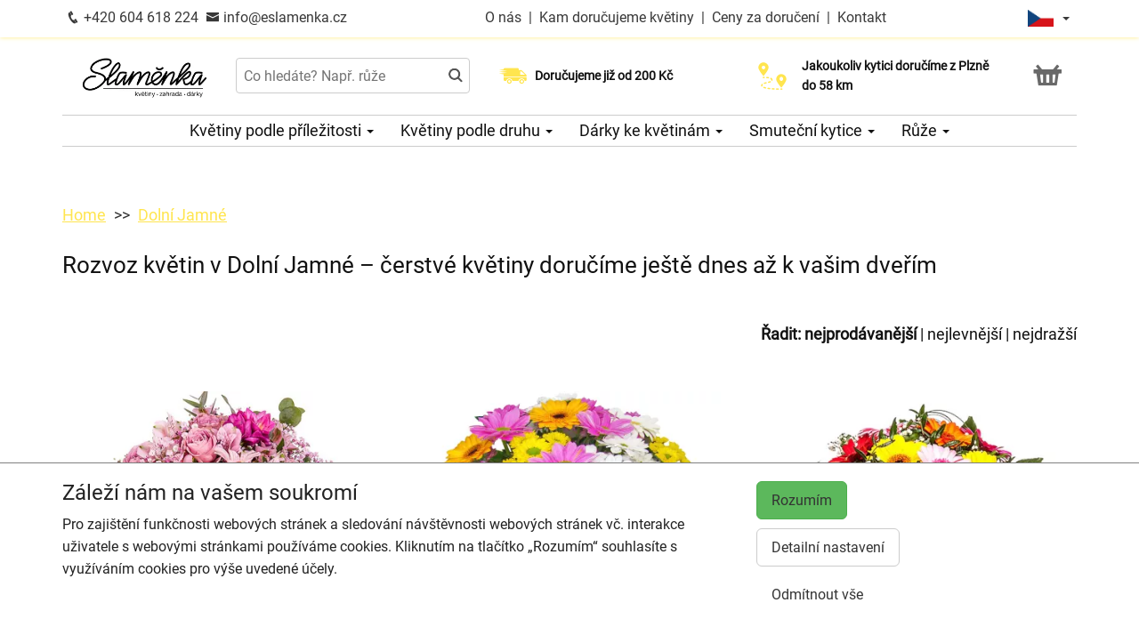

--- FILE ---
content_type: text/html; charset=utf-8
request_url: https://eslamenka.cz/rozvoz-kvetin-dolni-jamne
body_size: 8739
content:
<!DOCTYPE html>
  <html lang="cs">
  <head>
    <meta charset="utf-8">
    <title>Rozvoz květin Dolní Jamné – čerstvé květiny doručíme ještě dnes    </title>
    <meta name="viewport" content="width=device-width, initial-scale=1">
    <meta name="description" content="Rozvoz květin do Dolního Jamného s možností výběru času doručení. Čerstvé kytice z našeho květinářství, potvrzení o předání e-mailem.">
    <meta name="robots" content="index,follow">
    <link rel="canonical" href="https://eslamenka.cz/rozvoz-kvetin-dolni-jamne">
    <link rel="shortcut icon" href="/images/all/9364.png" type="image/x-icon" />
    <link rel="stylesheet" href="/dist/app.5599eb2296eefca30ff5.css" >
    <style>
      body {
          color: #111111;
      }
      a, a:hover {
          color: #111111;
      }
      .basket, .basket a {
          color: #696969;
      }
      .topbar {
          color: #383838;
          background-color: #ffffff;
          box-shadow: 0px 0px 5px #ffec7e;
      }
			.topbar a, .topbar a:hover {
					color: #383838;
			}
			.topbar-bg {
					background-color: #ffffff;
			}
      @media only screen and (max-width : 1199px) {
      		.topbar {
							background-color: white;
							color: #383838;
					}
					.topbar a, .topbar a:hover {
							color: #383838;
					}
					.topbar-bg {
							background-color: white;
					}
			}
      .recommended {
          box-shadow: 0px 0px  5px #ffec7e;
      }

      #navbar1 ul li {
          border-bottom: 1px solid #ccc;
      }
      #navbar1 ul {
          border-top: 1px solid #ccc;
      }
      .mainnavbar ul {
          border-top: 1px solid #ccc;
          border-bottom: 1px solid #ccc;
          display: inline-block;
          text-align: center;
      }
      tr.month {
          border-top: 5px solid #ffe54f;
          border-bottom: 1px solid #eeeeee;
      }
      .button-color {
					color: #ffe54f;
      }
      .but, .delivery-button {
          background-color: #ffe54f;
      }
      .information-icon {
           color: #ffe54f;
      }
      table.calendar div.selected {
          color: #fff;
          background-color: #ffe54f;
      }
      table.calendar div.selected a {
          color: #fff;
      }
      .icon, .homepage-short-text li::before {
      		color: #ffe54f;
      }
      .but2 {
          background-color: #ffe54f;
      }
      .next-products a, .breadcrumb a {
          color:#ffe54f;
      }
      .countrybar {
          color: #fff;
          background-color: #fffadd;
      }

      .footer, .reviews {
          color: #111;
          background-color: #fffadd;
      }
      .reviews .stars, .footer .stars, .citystars {
          color: #eb6e00;
          font-size: 125%;
      }
      .footer a, .footer a:hover {
          color: #111;
      }
      .footer hr {
          border-top:1px solid #111;
      }
      .nav-tab-color  {
          background-color: #ffe54f;
      }
      .nav-tab-color-local> li a{
          background-color: #ffe54f;
      }
      .cities li {
          border-bottom:1px solid white;
          break-inside: avoid-column;

      }
      .cities .big {
          border-bottom: 1px solid #ccc;
      }
        .tags .tag41 span {
            background-color:lightgreen;
        }
        .tags .tag87 span {
            background-color:red;
        }
        .tags .tag75 span {
            background-color:orange;
        }
        .tags .tag124 span {
            background-color:DarkSlateGray;
        }
        .tags .tag143 span {
            background-color:red;
        }
			@media only screen and (min-width : 1200px) {
				.main {
					margin-top: 195px;
				}
			}
    </style>
			<!-- Global site tag (gtag.js) - Google Analytics -->
			<script async src="https://www.googletagmanager.com/gtag/js?id=G-0KRDHE9RNG"></script>
			<script>
				window.dataLayer = window.dataLayer || [];
				function gtag(){ dataLayer.push(arguments);}
					gtag('consent', 'default', {
						'ad_storage': 'denied',
						'analytics_storage': 'denied',
						'wait_for_update': 500
					});
				gtag('js', new Date());
				gtag('config', "G-0KRDHE9RNG");
			</script>
    <script type="application/ld+json">
      { "@context" : "http://schema.org",
          "@type" : "LocalBusiness",
          "name" : "Květinářství Slaměnka | Rozvoz květin",
          "image" : "https://eslamenka.cz/images/thumbs/7314.jpeg",
          "logo" : "https://eslamenka.cz/images/thumbs/7314.jpeg",
          "url" : "https://eslamenka.cz/",
          "telephone" : "+420604618224",
          "email" : "info@eslamenka.cz",
          "openingHours": ["Mo,Tu,We,Th,Fr 08:00-18:00","Sa 08:00-12:00","Su 10:00-16:00"],
              "aggregateRating" :
                  { "@type" : "AggregateRating",
                      "ratingValue" : 4.5,
                      "ratingCount" : 303
                  },
          "address" : { "@type" : "PostalAddress", "streetAddress" : "Slovanská tř. 201", "addressLocality" : "Plzeň", "postalCode" : "326 00", "addressCountry" : "CZ" },
          "potentialAction": {
              "@type": "OrderAction",
              "target": {
              "@type": "EntryPoint",
              "urlTemplate": "https://eslamenka.cz/",
              "inLanguage": "cs"
              },
              "deliveryMethod": [
              "http://purl.org/goodrelations/v1#DeliveryModeOwnFleet"
              ],
              "priceSpecification": {
              "@type": "DeliveryChargeSpecification",
              "appliesToDeliveryMethod": "http://purl.org/goodrelations/v1#DeliveryModeOwnFleet",
              "priceCurrency": "CZK",
              "price": 200,
              "eligibleTransactionVolume": {
                  "@type": "PriceSpecification",
                  "priceCurrency": "CZK",
                  "price": 0
              }
              }
          },
          "geo": {"@type": "GeoCoordinates", "latitude": 49.7250077, "longitude": 13.3994697 }
          , "sameAs" : [ "https://www.facebook.com/slamenkaplzen","https://www.instagram.com/slamenka.plzen/" ] 
      }
    </script>
  </head>

	<body class="eucookie-ok  ">
			<div class="fixed">
<div class="topbar">
	<div class="container">
		<div class="vertical-align">
			<div class="topbar-menu hidden-lg">
				<div class="horizontal-center">
					<button type="button" class="navbar-toggle collapsed" data-toggle="collapse" data-target="#navbar1">
						<i class="menu__icon icofont-navigation-menu fa-1x5 fa-fw" aria-hidden="true"></i>
						<div class="menu__text">Menu</div>
					</button>
				</div>
			</div>
			<div class="topbar-close hidden-lg hidden">
				<div class="horizontal-center">
					<button type="button" class="navbar-toggle collapsed" data-toggle="collapse" data-target="#navbar1">
						<i class="menu__icon icofont-close fa-1x5 fa-fw" aria-hidden="true"></i>
						<div class="menu__text">Zavřít</div>
					</button>
				</div>
			</div>
<div class="topbar-logo hidden-lg">
	<div class="horizontal-center">
		<a href="/">
					<picture>
						<source srcset="/images/thumbs/w320/7314.webp" type="image/webp">
						<img src="/images/thumbs/w320/7314.png"
							width="3334"
							height="1348"
							alt="Květinářství Slaměnka | Rozvoz květin"
							title="Květinářství Slaměnka | Rozvoz květin"
							class="logo--small"
					 />
					</picture>
		</a>
	</div>
</div>
			<div class="topbar-left partner-contact hidden-sm hidden-md hidden-xs">
				<a href="tel:+420604618224"
						class="topbar-phone"
				>
					<i class="icofont-phone fa-fw fa-lg" aria-hidden="true"></i>
					+420 604 618 224
				</a>
				<a href="mailto:info@eslamenka.cz"
						class="topbar-email"
				>
					<i class="icofont-envelope fa-fw fa-lg" aria-hidden="true"></i>
					info@eslamenka.cz
				</a>
			</div>
			<div class="topbar-center vertical-center">
	<div class="hidden hidden-lg topbar-slogan horizontal-center">
			<div class="topbar-slogan-item topbar-slogan-item--visible">
				<strong>Doručujeme již od 200 Kč</strong>
			</div>
			<div class="topbar-slogan-item">
				<strong>Jakoukoliv kytici doručíme z&nbsp;Plzně do&nbsp;58&nbsp;km</strong>
			</div>
			<div class="topbar-slogan-item">
				<strong>Možný výběr času a dne doručení</strong>
			</div>
	</div>
				<ul class="menu-list hidden-md hidden-sm hidden-xs">
							<li>
								
									<a href="/o-nas">
										O nás
									</a>
								
								 &nbsp;|&nbsp; 
							</li>
							<li>
								
									<a href="/kam-dorucujeme">
										Kam doručujeme květiny
									</a>
								
								
							</li>
					<li>
						&nbsp;|&nbsp;
						<a href="/ceny-za-doruceni">
							Ceny za doručení
						</a>
					</li>
						<li>&nbsp;|&nbsp;
							<a href="/kontakt">
								Kontakt
							</a>
						</li>
				</ul>
			</div>
			<div class="topbar-phone-icon hidden-lg hidden">
				<div class="horizontal-center">
					<a href="tel:+420604618224" class="topbar-phone">
						<i class="icofont-phone fa-fw fa-1x5" aria-hidden="true"></i>
					</a>
				</div>
			</div>
			<div class="topbar-right text-right">
	<div class="language">
		<div class="horizontal-center">
			<div class="language__flag">
				<div class="language__flag-image-container">
						<img class="language__flag-main-image" src="/images/flags/CZ.png" alt="Čeština" title="Čeština" />
				</div>
				<div class="language__flag-caret-container">
					<span class="caret"></span>
				</div>
			</div>
		</div>
		<ul class="language__items topbar-bg">
				<li class="language__item">
					<a href="/uk/" hreflang="uk" class="language__item-link">
							<img class="language__flag-image" src="/images/flags/UA.png" alt="Українська" title="Українська" />
						Українська
					</a>
				</li>
				<li class="language__item">
					<a href="/de/" hreflang="de" class="language__item-link">
							<img class="language__flag-image" src="/images/flags/DE.png" alt="Deutsch" title="Deutsch" />
						Deutsch
					</a>
				</li>
				<li class="language__item">
					<a href="/sk/" hreflang="sk" class="language__item-link">
							<img class="language__flag-image" src="/images/flags/SK.png" alt="Slovenčina" title="Slovenčina" />
						Slovenčina
					</a>
				</li>
				<li class="language__item">
					<a href="/rozvoz-kvetin-dolni-jamne" hreflang="cs" class="language__item-link">
							<img class="language__flag-image" src="/images/flags/CZ.png" alt="Čeština" title="Čeština" />
						Čeština
					</a>
				</li>
				<li class="language__item">
					<a href="/pl/" hreflang="pl" class="language__item-link">
							<img class="language__flag-image" src="/images/flags/PL.png" alt="Polski" title="Polski" />
						Polski
					</a>
				</li>
				<li class="language__item">
					<a href="/en/flower-delivery-czech-republic/dolni-jamne" hreflang="en" class="language__item-link">
							<img class="language__flag-image" src="/images/flags/GB.png" alt="English" title="English" />
						English
					</a>
				</li>
		</ul>
	</div>
<div class="topbar-basket basket--small hidden-lg">
	<div class="horizontal-center">
		<a href="/kosik">
			<i class="icofont icofont-basket fa-1x5 fa-fw" aria-hidden="true"></i>
			<div class="basket__text--small">Košík</div>
		</a>
  </div>
</div>
<div class="topbar-search hidden-lg">
		<div class="horizontal-center">
			<a href="#" class="js-search">
					<i class="icofont-search-2 fa-1x5 fa-fw" aria-hidden="true"></i>
					<div class="search__text">
						Hledat
					</div>
			</a>
			<a href="#" class="js-search-close hidden">
				<i class="menu__icon icofont-close fa-1x5 fa-fw" aria-hidden="true"></i>
				<div class="menu__text">Zavřít</div>
			</a>
		</div>
</div>
			</div>
		</div>
	</div>
</div>
<div class="hidden-lg simplemenu">
	<div class="navbar collapse" id="navbar1" aria-expanded="false" style="height: 1px;">
<ul class="nav navbar-nav">
  <li class="dropdown">
      <a href="#" class="dropdown-toggle menu-simple__category" data-toggle="dropdown" role="button" aria-haspopup="true" aria-expanded="false">
        Květiny podle příležitosti
        <span class="caret"></span>
      </a>
      <ul class="dropdown-menu">
        <li>
          <a href="/kvetiny-jako-podekovani">
            Poděkování
          </a>
        </li>
        <li>
          <a href="/kvetiny-k-narozeninam">
            Kytice k narozeninám
          </a>
        </li>
        <li>
          <a href="/kvetiny-k-vyroci">
            Kytice k výročí
          </a>
        </li>
        <li>
          <a href="/kvetiny-z-lasky">
            Kytice z lásky
          </a>
        </li>
        <li>
          <a href="/#start">
            Všechny kytice
          </a>
        </li>
      </ul>
  </li>
  <li class="dropdown">
      <a href="#" class="dropdown-toggle menu-simple__category" data-toggle="dropdown" role="button" aria-haspopup="true" aria-expanded="false">
        Květiny podle druhu
        <span class="caret"></span>
      </a>
      <ul class="dropdown-menu">
        <li>
          <a href="/ruze">
            Růže
          </a>
        </li>
        <li>
          <a href="/gerbery">
            Gerbery a germínky
          </a>
        </li>
        <li>
          <a href="/chrysantemy">
            Chrysantémy
          </a>
        </li>
        <li>
          <a href="/alstromerie">
            Alstromerie
          </a>
        </li>
        <li>
          <a href="/frezie">
            Frézie
          </a>
        </li>
        <li>
          <a href="/karafiaty">
            Karafiáty
          </a>
        </li>
        <li>
          <a href="/lilie">
            Lilie
          </a>
        </li>
        <li>
          <a href="/kvetinove-kose">
            Květinové koše
          </a>
        </li>
        <li>
          <a href="/orchideje">
            Orchideje
          </a>
        </li>
        <li>
          <a href="/orchidej-phalaenopsis">
            Orchidej v květináči
          </a>
        </li>
        <li>
          <a href="/#start">
            Všechny kytice
          </a>
        </li>
      </ul>
  </li>
  <li class="dropdown">
      <a href="/darky-ke-kvetinam" class="menu-simple__category">
        Dárky ke květinám
      </a>
  </li>
  <li class="dropdown">
      <a href="/smutecni-kytice" class="menu-simple__category">
        Smuteční kytice
      </a>
  </li>
  <li class="dropdown">
      <a href="/ruze" class="menu-simple__category">
        Růže
      </a>
  </li>
	<li>
		<a href="/o-nas">O nás</a>
	</li>
	<li>
		<a href="/kam-dorucujeme">Kam doručujeme květiny</a>
	</li>
	<li>
		<a href="/ceny-za-doruceni">Ceny za doručení</a>
	</li>
	  <li>
	  	<a href="/kontakt">
	  		Kontakt
			</a>
		</li>
</ul>
	</div>
</div>
					<div class="header content">
							<div class="left-image hidden-sm hidden-xs hidden-md hidden-vlg">
								<a href="https://www.google.com/maps/place/?q=place_id:ChIJm6JF3zHuCkcRofDNFC4-2do" target="_blank">
											<img src="/images/reviews/cs.png" />
										<div class="rating-value">4.5 z 5</div>
										<div class="rating-count">303 hodnocení</div>
								</a>
							</div>
						<div class="container">
							<div class="logobar">
								<div class="row vertical-align">
									<div class="col-lg-2 hidden-md hidden-sm hidden-xs">

	<a href="/">
				<picture>
					<source srcset="/images/thumbs/w320/7314.webp" type="image/webp">
					<img src="/images/thumbs/w320/7314.png"
						width="3334"
						height="1348"
						alt="Květinářství Slaměnka | Rozvoz květin"
						title="Květinářství Slaměnka | Rozvoz květin"
						class="logo"
					/>
				</picture>
	</a>

									</div>
										<div class="col-lg-3 hidden-md hidden-xs hidden-sm flex flex-direction-column">
											<div class="js-search-wrapper">
												<div class="js-search-widget">
													<input type="text" name="search" id="search" data-href="/search" autocomplete="off" class="search" placeholder="Co hledáte? Např. růže" >
													<div id="snippet--search"></div>
												</div>
											</div>
										</div>
										<div class="col-lg-3 hidden-md hidden-xs hidden-sm flex flex-direction-column">
													<div class="left-slogan-item left-slogan-item--visible">
															<div class="row flex">
																<div class="col-md-2 color-ccc flex flex-direction-column">
																	<i class="icon icofont-fast-delivery fs2e"></i>
																</div>
																<div class="col-md-10 small">
																  <div class="slogan-text">
																	  <strong>Doručujeme již od 200 Kč</strong>
																	</div>
																</div>
															</div>
													</div>
													<div class="left-slogan-item">
															<div class="row flex">
																<div class="col-md-2 color-ccc flex flex-direction-column">
																	<i class="icon icofont-meeting-add fs2e"></i>
																</div>
																<div class="col-md-10 small">
																  <div class="slogan-text">
																	  <strong>Možný výběr času a dne doručení</strong>
																	</div>
																</div>
															</div>
													</div>
										</div>
										<div class="col-lg-3 hidden-md hidden-xs hidden-sm flex flex-direction-column">
													<div class="right-slogan-item right-slogan-item--visible">
															<div class="row flex">
																<div class="col-md-2 color-ccc flex flex-direction-column">
																	<i class="icon icofont-map-pins fs2e"></i>
																</div>
																<div class="col-md-10 small">
																  <div class="slogan-text">
																	  <strong>Jakoukoliv kytici doručíme z&nbsp;Plzně do&nbsp;58&nbsp;km</strong>
																	</div>
																</div>
															</div>
													</div>
													<div class="right-slogan-item">
													</div>
										</div>
										<div class="col-lg-1 hidden-md hidden-sm hidden-xs text-right vcenter flexrow justright" >
<div class="basket text-center">
	<a href="/kosik">
		<i class="icofont-basket fa-2x fa-fw" aria-hidden="true"></i>
	</a>
</div>
										</div>
								</div>
							</div>
							<div class="hidden-md hidden-sm hidden-xs">
								<div class="row">
									<div class="col-md-12">
<ul class="menu row" id="js-main-menu">
  <li class="menu-item js-main-menu-item">
    <div class="menu-plus">
      &nbsp;
    </div>
    <a href="#" class="menu-link">
      Květiny podle příležitosti
      <span class="caret"></span>
    </a>
    <ul class="submenu">
      <li class="submenu-item">
        <div class="menu-plus">
          &nbsp;
        </div>
        <a href="/kvetiny-jako-podekovani" class="menu-link">
          Poděkování
        </a>
      </li>
      <li class="submenu-item">
        <div class="menu-plus">
          &nbsp;
        </div>
        <a href="/kvetiny-k-narozeninam" class="menu-link">
          Kytice k narozeninám
        </a>
      </li>
      <li class="submenu-item">
        <div class="menu-plus">
          &nbsp;
        </div>
        <a href="/kvetiny-k-vyroci" class="menu-link">
          Kytice k výročí
        </a>
      </li>
      <li class="submenu-item">
        <div class="menu-plus">
          &nbsp;
        </div>
        <a href="/kvetiny-z-lasky" class="menu-link">
          Kytice z lásky
        </a>
      </li>
      <li class="submenu-item">
        <div class="menu-plus">
          &nbsp;
        </div>
        <a href="/#start" class="menu-link">
          Všechny kytice
        </a>
      </li>
    </ul>
  </li>
  <li class="menu-item js-main-menu-item">
    <div class="menu-plus">
      &nbsp;
    </div>
    <a href="#" class="menu-link">
      Květiny podle druhu
      <span class="caret"></span>
    </a>
    <ul class="submenu">
      <li class="submenu-item">
        <div class="menu-plus">
          &nbsp;
        </div>
        <a href="/ruze" class="menu-link">
          Růže
        </a>
          <ul class="subsubmenu hidden">
            <li class="subsubmenu-item">
              <a href="/vlastni-pocet-ruzi" class="menu-link">
                Vlastní počet růží
              </a>
            </li>
          </ul>
      </li>
      <li class="submenu-item">
        <div class="menu-plus">
          &nbsp;
        </div>
        <a href="/gerbery" class="menu-link">
          Gerbery a germínky
        </a>
      </li>
      <li class="submenu-item">
        <div class="menu-plus">
          &nbsp;
        </div>
        <a href="/chrysantemy" class="menu-link">
          Chrysantémy
        </a>
      </li>
      <li class="submenu-item">
        <div class="menu-plus">
          &nbsp;
        </div>
        <a href="/alstromerie" class="menu-link">
          Alstromerie
        </a>
      </li>
      <li class="submenu-item">
        <div class="menu-plus">
          &nbsp;
        </div>
        <a href="/frezie" class="menu-link">
          Frézie
        </a>
      </li>
      <li class="submenu-item">
        <div class="menu-plus">
          &nbsp;
        </div>
        <a href="/karafiaty" class="menu-link">
          Karafiáty
        </a>
      </li>
      <li class="submenu-item">
        <div class="menu-plus">
          &nbsp;
        </div>
        <a href="/lilie" class="menu-link">
          Lilie
        </a>
      </li>
      <li class="submenu-item">
        <div class="menu-plus">
          &nbsp;
        </div>
        <a href="/kvetinove-kose" class="menu-link">
          Květinové koše
        </a>
      </li>
      <li class="submenu-item">
        <div class="menu-plus">
          &nbsp;
        </div>
        <a href="/orchideje" class="menu-link">
          Orchideje
        </a>
      </li>
      <li class="submenu-item">
        <div class="menu-plus">
          &nbsp;
        </div>
        <a href="/orchidej-phalaenopsis" class="menu-link">
          Orchidej v květináči
        </a>
      </li>
      <li class="submenu-item">
        <div class="menu-plus">
          &nbsp;
        </div>
        <a href="/#start" class="menu-link">
          Všechny kytice
        </a>
      </li>
    </ul>
  </li>
  <li class="menu-item js-main-menu-item">
    <div class="menu-plus">
      &nbsp;
    </div>
    <a href="/darky-ke-kvetinam" class="menu-link">
      Dárky ke květinám
      <span class="caret"></span>
    </a>
    <ul class="submenu">
      <li class="submenu-item">
        <div class="menu-plus">
          &nbsp;
        </div>
        <a href="/darkove-bonboniery" class="menu-link">
          Dárkové bonboniéry
        </a>
      </li>
      <li class="submenu-item">
        <div class="menu-plus">
          &nbsp;
        </div>
        <a href="/darkova-vina" class="menu-link">
          Dárková vína
        </a>
      </li>
    </ul>
  </li>
  <li class="menu-item js-main-menu-item">
    <div class="menu-plus">
      &nbsp;
    </div>
    <a href="/smutecni-kytice" class="menu-link">
      Smuteční kytice
      <span class="caret"></span>
    </a>
    <ul class="submenu">
      <li class="submenu-item">
        <div class="menu-plus">
          &nbsp;
        </div>
        <a href="/vazane-smutecni-kytice" class="menu-link">
          Vázané smuteční kytice
        </a>
      </li>
      <li class="submenu-item">
        <div class="menu-plus">
          &nbsp;
        </div>
        <a href="/vypichovane-smutecni-kytice" class="menu-link">
          Vypichované smuteční kytice
        </a>
      </li>
      <li class="submenu-item">
        <div class="menu-plus">
          &nbsp;
        </div>
        <a href="/smutecni-vence" class="menu-link">
          Smuteční věnce
        </a>
      </li>
    </ul>
  </li>
  <li class="menu-item js-main-menu-item">
    <div class="menu-plus">
      &nbsp;
    </div>
    <a href="/ruze" class="menu-link">
      Růže
      <span class="caret"></span>
    </a>
    <ul class="submenu">
      <li class="submenu-item">
        <div class="menu-plus">
          &nbsp;
        </div>
        <a href="/vlastni-pocet-ruzi" class="menu-link">
          Vlastní počet růží
        </a>
      </li>
    </ul>
  </li>
  <li id="js-main-menu-other" class="menu-item menu-item--other hidden">
  	<a href="#" class="menu-link">
  		Další
			<span class="caret"></span>
		</a>
		<ul id="js-main-menu-other-ul" class="submenu submenu--other">
		</ul>
	</li>
</ul>
									</div>
								</div>
							</div>
						</div>
					</div>
  			</div>
			<div class="content">
				<div class="main">

	<div class="container">
		<div class="row">
<ol class="breadcrumb">
  <li >
      <a href="/" >Home</a>
  </li>
  <li >
      <a href="/rozvoz-kvetin-dolni-jamne" >Dolní Jamné</a>
  </li>
</ol>
		</div>
	</div>
	<div class="home">
		<div class="container">
		</div>
		<div class="container">
			<div class="row">
				<div class="col-md-12" id="start">
						<h1>Rozvoz květin v Dolní Jamné – čerstvé květiny doručíme ještě dnes až k vašim dveřím</h1>
					
					
				</div>
			</div>
		</div>
	</div>
	<div class="container">
	</div>
	<div class="container">
		<div class="row order">
			<div class="col-md-12 text-right">
				<strong>Řadit:</strong>
				<a href="/rozvoz-kvetin-dolni-jamne" class="active">nejprodávanější</a> |
				<a href="/rozvoz-kvetin-dolni-jamne?order=price-asc" class="">nejlevnější</a> |
				<a href="/rozvoz-kvetin-dolni-jamne?order=price-desc" class="">nejdražší</a>
			</div>
		</div>
		<div class="row products" id="products">
				<div id="snippet--products" data-ajax-append="true">
<div class="col-lg-4 col-md-6 col-sm-6 text-center">
	<div class="product">
		<a href="/produkt-1086-anabela">
			<img
			    src="/images/thumbs/h400/1086.jpeg"
			    alt="Anabela"
				  title="Anabela"
				  srcset="/images/thumbs/h400/1086.webp 1x, /images/thumbs/h600/1086.webp 1.5x"
				  class="img-responsive"
				  height="400" width="400"
				  loading="lazy"
			/>
			<div class="info">
				<div class="box">
					<div class="product-name">
						Anabela
					</div>
					<span class="cena" >
						<strong>
							919 Kč
						</strong>
					</span>
					<div class="objednat">
						<span class="but" >
							KOUPIT
						</span>
					</div>
				</div>
				<div class="tags">
				</div>
			</div>
		</a>
	</div>
</div>
<div class="col-lg-4 col-md-6 col-sm-6 text-center">
	<div class="product">
		<a href="/produkt-982-vesele-germinky">
			<img
			    src="/images/thumbs/h400/982.jpeg"
			    alt="Veselé Germínky"
				  title="Veselé Germínky"
				  srcset="/images/thumbs/h400/982.webp 1x, /images/thumbs/h600/982.webp 1.5x"
				  class="img-responsive"
				  height="400" width="400"
				  loading="lazy"
			/>
			<div class="info">
				<div class="box">
					<div class="product-name">
						Veselé Germínky
					</div>
					<span class="cena" >
						<strong>
							549 Kč
						</strong>
					</span>
					<div class="objednat">
						<span class="but" >
							KOUPIT
						</span>
					</div>
				</div>
				<div class="tags">
				</div>
			</div>
		</a>
	</div>
</div>
<div class="col-lg-4 col-md-6 col-sm-6 text-center">
	<div class="product">
		<a href="/produkt-1105-germinky-pro-radost">
			<img
			    src="/images/thumbs/h400/193.jpeg"
			    alt="Germínky pro radost"
				  title="Germínky pro radost"
				  srcset="/images/thumbs/h400/193.webp 1x, /images/thumbs/h600/193.webp 1.5x"
				  class="img-responsive"
				  height="400" width="400"
				  loading="lazy"
			/>
			<div class="info">
				<div class="box">
					<div class="product-name">
						Germínky pro radost
					</div>
					<span class="cena" >
						<strong>
							629 Kč
						</strong>
					</span>
					<div class="objednat">
						<span class="but" >
							KOUPIT
						</span>
					</div>
				</div>
				<div class="tags">
				</div>
			</div>
		</a>
	</div>
</div>
<div class="col-lg-4 col-md-6 col-sm-6 text-center">
	<div class="product">
		<a href="/produkt-971-gerbery-a-karafiaty">
			<img
			    src="/images/thumbs/h400/971.jpeg"
			    alt="Gerbery a karafiáty"
				  title="Gerbery a karafiáty"
				  srcset="/images/thumbs/h400/971.webp 1x, /images/thumbs/h600/971.webp 1.5x"
				  class="img-responsive"
				  height="400" width="400"
				  loading="lazy"
			/>
			<div class="info">
				<div class="box">
					<div class="product-name">
						Gerbery a karafiáty
					</div>
					<span class="cena" >
						<strong>
							669 Kč
						</strong>
					</span>
					<div class="objednat">
						<span class="but" >
							KOUPIT
						</span>
					</div>
				</div>
				<div class="tags">
				</div>
			</div>
		</a>
	</div>
</div>
<div class="col-lg-4 col-md-6 col-sm-6 text-center">
	<div class="product">
		<a href="/produkt-1053-ella">
			<img
			    src="/images/thumbs/h400/1053.jpeg"
			    alt="Ella"
				  title="Ella"
				  srcset="/images/thumbs/h400/1053.webp 1x, /images/thumbs/h600/1053.webp 1.5x"
				  class="img-responsive"
				  height="400" width="400"
				  loading="lazy"
			/>
			<div class="info">
				<div class="box">
					<div class="product-name">
						Ella
					</div>
					<span class="cena" >
						<strong>
							539 Kč
						</strong>
					</span>
					<div class="objednat">
						<span class="but" >
							KOUPIT
						</span>
					</div>
				</div>
				<div class="tags">
				</div>
			</div>
		</a>
	</div>
</div>
<div class="col-lg-4 col-md-6 col-sm-6 text-center">
	<div class="product">
		<a href="/produkt-1150-sladka-kombinace">
			<img
			    src="/images/thumbs/h400/1150.jpeg"
			    alt="Sladká kombinace"
				  title="Sladká kombinace"
				  srcset="/images/thumbs/h400/1150.webp 1x, /images/thumbs/h600/1150.webp 1.5x"
				  class="img-responsive"
				  height="400" width="400"
				  loading="lazy"
			/>
			<div class="info">
				<div class="box">
					<div class="product-name">
						Sladká kombinace
					</div>
					<span class="cena" >
						<strong>
							959 Kč
						</strong>
					</span>
					<div class="objednat">
						<span class="but" >
							KOUPIT
						</span>
					</div>
				</div>
				<div class="tags">
				</div>
			</div>
		</a>
	</div>
</div>
<div class="col-lg-4 col-md-6 col-sm-6 text-center">
	<div class="product">
		<a href="/produkt-1109-kytice-fialovy-mix">
			<img
			    src="/images/thumbs/h400/1109.jpeg"
			    alt="Kytice růžovo-fialový mix"
				  title="Kytice růžovo-fialový mix"
				  srcset="/images/thumbs/h400/1109.webp 1x, /images/thumbs/h600/1109.webp 1.5x"
				  class="img-responsive"
				  height="400" width="400"
				  loading="lazy"
			/>
			<div class="info">
				<div class="box">
					<div class="product-name">
						Kytice růžovo-fialový mix
					</div>
					<span class="cena" >
						<strong>
							649 Kč
						</strong>
					</span>
					<div class="objednat">
						<span class="but" >
							KOUPIT
						</span>
					</div>
				</div>
				<div class="tags">
				</div>
			</div>
		</a>
	</div>
</div>
<div class="col-lg-4 col-md-6 col-sm-6 text-center">
	<div class="product">
		<a href="/produkt-989-emoce">
			<img
			    src="/images/thumbs/h400/989.jpeg"
			    alt="Emoce"
				  title="Emoce"
				  srcset="/images/thumbs/h400/989.webp 1x, /images/thumbs/h600/989.webp 1.5x"
				  class="img-responsive"
				  height="400" width="400"
				  loading="lazy"
			/>
			<div class="info">
				<div class="box">
					<div class="product-name">
						Emoce
					</div>
					<span class="cena" >
						<strong>
							649 Kč
						</strong>
					</span>
					<div class="objednat">
						<span class="but" >
							KOUPIT
						</span>
					</div>
				</div>
				<div class="tags">
				</div>
			</div>
		</a>
	</div>
</div>
<div class="col-lg-4 col-md-6 col-sm-6 text-center">
	<div class="product">
		<a href="/produkt-1063-cervene-ruze-styx">
			<img
			    src="/images/thumbs/h400/1063.jpeg"
			    alt="Červené růže Styx"
				  title="Červené růže Styx"
				  srcset="/images/thumbs/h400/1063.webp 1x, /images/thumbs/h600/1063.webp 1.5x"
				  class="img-responsive"
				  height="400" width="400"
				  loading="lazy"
			/>
			<div class="info">
				<div class="box">
					<div class="product-name">
						Červené růže Styx
					</div>
					<span class="cena" >
						<strong>
							699 Kč
						</strong>
					</span>
					<div class="objednat">
						<span class="but" >
							KOUPIT
						</span>
					</div>
				</div>
				<div class="tags">
				</div>
			</div>
		</a>
	</div>
</div>
<div class="col-lg-4 col-md-6 col-sm-6 text-center">
	<div class="product">
		<a href="/produkt-1082-perse">
			<img
			    src="/images/thumbs/h400/1082.jpeg"
			    alt="Perse"
				  title="Perse"
				  srcset="/images/thumbs/h400/1082.webp 1x, /images/thumbs/h600/1082.webp 1.5x"
				  class="img-responsive"
				  height="400" width="400"
				  loading="lazy"
			/>
			<div class="info">
				<div class="box">
					<div class="product-name">
						Perse
					</div>
					<span class="cena" >
						<strong>
							909 Kč
						</strong>
					</span>
					<div class="objednat">
						<span class="but" >
							KOUPIT
						</span>
					</div>
				</div>
				<div class="tags">
				</div>
			</div>
		</a>
	</div>
</div>
<div class="col-lg-4 col-md-6 col-sm-6 text-center">
	<div class="product">
		<a href="/produkt-1045-nanna">
			<img
			    src="/images/thumbs/h400/1045.jpeg"
			    alt="Nanna"
				  title="Nanna"
				  srcset="/images/thumbs/h400/1045.webp 1x, /images/thumbs/h600/1045.webp 1.5x"
				  class="img-responsive"
				  height="400" width="400"
				  loading="lazy"
			/>
			<div class="info">
				<div class="box">
					<div class="product-name">
						Nanna
					</div>
					<span class="cena" >
						<strong>
							539 Kč
						</strong>
					</span>
					<div class="objednat">
						<span class="but" >
							KOUPIT
						</span>
					</div>
				</div>
				<div class="tags">
				</div>
			</div>
		</a>
	</div>
</div>
<div class="col-lg-4 col-md-6 col-sm-6 text-center">
	<div class="product">
		<a href="/produkt-1042-trio">
			<img
			    src="/images/thumbs/h400/1042.jpeg"
			    alt="Trio"
				  title="Trio"
				  srcset="/images/thumbs/h400/1042.webp 1x, /images/thumbs/h600/1042.webp 1.5x"
				  class="img-responsive"
				  height="400" width="400"
				  loading="lazy"
			/>
			<div class="info">
				<div class="box">
					<div class="product-name">
						Trio
					</div>
					<span class="cena" >
						<strong>
							529 Kč
						</strong>
					</span>
					<div class="objednat">
						<span class="but" >
							KOUPIT
						</span>
					</div>
				</div>
				<div class="tags">
				</div>
			</div>
		</a>
	</div>
</div>
<div class="col-lg-4 col-md-6 col-sm-6 text-center">
	<div class="product">
		<a href="/produkt-1173-ruze-a-chrysantemy">
			<img
			    src="/images/thumbs/h400/149.jpeg"
			    alt="Růže a chrysantémy"
				  title="Růže a chrysantémy"
				  srcset="/images/thumbs/h400/149.webp 1x, /images/thumbs/h600/149.webp 1.5x"
				  class="img-responsive"
				  height="400" width="400"
				  loading="lazy"
			/>
			<div class="info">
				<div class="box">
					<div class="product-name">
						Růže a chrysantémy
					</div>
					<span class="cena" >
						<strong>
							759 Kč
						</strong>
					</span>
					<div class="objednat">
						<span class="but" >
							KOUPIT
						</span>
					</div>
				</div>
				<div class="tags">
				</div>
			</div>
		</a>
	</div>
</div>
<div class="col-lg-4 col-md-6 col-sm-6 text-center">
	<div class="product">
		<a href="/produkt-3470-mini-gerbery-a-santini">
			<img
			    src="/images/thumbs/h400/9186.jpeg"
			    alt="Mini gerbery a santini"
				  title="Mini gerbery a santini"
				  srcset="/images/thumbs/h400/9186.webp 1x, /images/thumbs/h600/9186.webp 1.5x"
				  class="img-responsive"
				  height="400" width="400"
				  loading="lazy"
			/>
			<div class="info">
				<div class="box">
					<div class="product-name">
						Mini gerbery a santini
					</div>
					<span class="cena" >
						<strong>
							639 Kč
						</strong>
					</span>
					<div class="objednat">
						<span class="but" >
							KOUPIT
						</span>
					</div>
				</div>
				<div class="tags">
				</div>
			</div>
		</a>
	</div>
</div>
<div class="col-lg-4 col-md-6 col-sm-6 text-center">
	<div class="product">
		<a href="/produkt-963-ohniva-sylvan">
			<img
			    src="/images/thumbs/h400/963.jpeg"
			    alt="Ohnivá Sylvan"
				  title="Ohnivá Sylvan"
				  srcset="/images/thumbs/h400/963.webp 1x, /images/thumbs/h600/963.webp 1.5x"
				  class="img-responsive"
				  height="400" width="400"
				  loading="lazy"
			/>
			<div class="info">
				<div class="box">
					<div class="product-name">
						Ohnivá Sylvan
					</div>
					<span class="cena" >
						<strong>
							1 109 Kč
						</strong>
					</span>
					<div class="objednat">
						<span class="but" >
							KOUPIT
						</span>
					</div>
				</div>
				<div class="tags">
				</div>
			</div>
		</a>
	</div>
</div>
<div class="col-lg-4 col-md-6 col-sm-6 text-center">
	<div class="product">
		<a href="/produkt-1047-leontina">
			<img
			    src="/images/thumbs/h400/1047.jpeg"
			    alt="Leontina"
				  title="Leontina"
				  srcset="/images/thumbs/h400/1047.webp 1x, /images/thumbs/h600/1047.webp 1.5x"
				  class="img-responsive"
				  height="400" width="400"
				  loading="lazy"
			/>
			<div class="info">
				<div class="box">
					<div class="product-name">
						Leontina
					</div>
					<span class="cena" >
						<strong>
							589 Kč
						</strong>
					</span>
					<div class="objednat">
						<span class="but" >
							KOUPIT
						</span>
					</div>
				</div>
				<div class="tags">
				</div>
			</div>
		</a>
	</div>
</div>
<div class="col-lg-4 col-md-6 col-sm-6 text-center">
	<div class="product">
		<a href="/produkt-1038-pro-romantiky">
			<img
			    src="/images/thumbs/h400/188.jpeg"
			    alt="Pro romantiky"
				  title="Pro romantiky"
				  srcset="/images/thumbs/h400/188.webp 1x, /images/thumbs/h600/188.webp 1.5x"
				  class="img-responsive"
				  height="400" width="400"
				  loading="lazy"
			/>
			<div class="info">
				<div class="box">
					<div class="product-name">
						Pro romantiky
					</div>
					<span class="cena" >
						<strong>
							629 Kč
						</strong>
					</span>
					<div class="objednat">
						<span class="but" >
							KOUPIT
						</span>
					</div>
				</div>
				<div class="tags">
				</div>
			</div>
		</a>
	</div>
</div>
<div class="col-lg-4 col-md-6 col-sm-6 text-center">
	<div class="product">
		<a href="/produkt-1012-cervene-ruze">
			<img
			    src="/images/thumbs/h400/1012.jpeg"
			    alt="Červené růže"
				  title="Červené růže"
				  srcset="/images/thumbs/h400/1012.webp 1x, /images/thumbs/h600/1012.webp 1.5x"
				  class="img-responsive"
				  height="400" width="400"
				  loading="lazy"
			/>
			<div class="info">
				<div class="box">
					<div class="product-name">
						Červené růže
					</div>
					<span class="cena" >
						<strong>
							99 Kč
						</strong>
					</span>
					<div class="objednat">
						<span class="but" >
							KOUPIT
						</span>
					</div>
				</div>
				<div class="tags">
				</div>
			</div>
		</a>
	</div>
</div>
<div class="col-lg-4 col-md-6 col-sm-6 text-center">
	<div class="product">
		<a href="/produkt-1232-ruze-a-santini">
			<img
			    src="/images/thumbs/h400/222.jpeg"
			    alt="Růže a santini"
				  title="Růže a santini"
				  srcset="/images/thumbs/h400/222.webp 1x, /images/thumbs/h600/222.webp 1.5x"
				  class="img-responsive"
				  height="400" width="400"
				  loading="lazy"
			/>
			<div class="info">
				<div class="box">
					<div class="product-name">
						Růže a santini
					</div>
					<span class="cena" >
						<strong>
							829 Kč
						</strong>
					</span>
					<div class="objednat">
						<span class="but" >
							KOUPIT
						</span>
					</div>
				</div>
				<div class="tags">
				</div>
			</div>
		</a>
	</div>
</div>
<div class="col-lg-4 col-md-6 col-sm-6 text-center">
	<div class="product">
		<a href="/produkt-1096-minigerbery-mix">
			<img
			    src="/images/thumbs/h400/495.jpeg"
			    alt="Minigerbery mix"
				  title="Minigerbery mix"
				  srcset="/images/thumbs/h400/495.webp 1x, /images/thumbs/h600/495.webp 1.5x"
				  class="img-responsive"
				  height="400" width="400"
				  loading="lazy"
			/>
			<div class="info">
				<div class="box">
					<div class="product-name">
						Minigerbery mix
					</div>
					<span class="cena" >
						<strong>
							629 Kč
						</strong>
					</span>
					<div class="objednat">
						<span class="but" >
							KOUPIT
						</span>
					</div>
				</div>
				<div class="tags">
				</div>
			</div>
		</a>
	</div>
</div>
<div class="col-lg-4 col-md-6 col-sm-6 text-center">
	<div class="product">
		<a href="/produkt-1009-ruzove-lilie-a-bile-ruze">
			<img
			    src="/images/thumbs/h400/396.jpeg"
			    alt="Růžové lilie a bílé růže"
				  title="Růžové lilie a bílé růže"
				  srcset="/images/thumbs/h400/396.webp 1x, /images/thumbs/h600/396.webp 1.5x"
				  class="img-responsive"
				  height="400" width="400"
				  loading="lazy"
			/>
			<div class="info">
				<div class="box">
					<div class="product-name">
						Růžové lilie a bílé růže
					</div>
					<span class="cena" >
						<strong>
							1 499 Kč
						</strong>
					</span>
					<div class="objednat">
						<span class="but" >
							KOUPIT
						</span>
					</div>
				</div>
				<div class="tags">
				</div>
			</div>
		</a>
	</div>
</div>
				</div>
		</div>
		<div class="row next-products">
			<div class="col-md-2">
				<a href="#">
					<i class="icofont-simple-up" aria-hidden="true"></i>
					NAHORU
				</a>
			</div>
			<div class="col-md-8 next-row text-center">
				<div id="snippet--next">
					<a href="/rozvoz-kvetin-dolni-jamne?offset=21&amp;limit=24" class="ajax next but3" >DALŠÍ PRODUKTY</a>
				</div>
			</div>
		</div>
	</div>
	<div class="container"><!--obsah pod vlaječkou-->
		<div class="row">
			<div class="col-md-12 mtb30">
				<hr />

					<div class="">
						<p><strong>Květiny doručujeme do Dolní Jamné i jejích okolí</strong>, a to <strong>rychle a spolehlivě</strong>. Vybrané květiny vážeme tak, aby vydržely co nejdéle čerstvé a potěšily každého příjemce. <strong>Objednat rozvoz květin je snadné přímo na našem e-shopu</strong>. Pokud si přejete, rádi doručíme kytici i <strong>v den objednávky během pracovních dnů</strong>. <strong>Předání vždy potvrzujeme e-mailem</strong> pro vaši jistotu. Vytváříme <strong>profesionální vazby</strong> pro každou příležitost.</p>
					</div>

				<div class="tab-content tabs-margin">
				</div>
			</div>
		</div>
					</div>
			</div>
<div class="footer">
	<div class="container">
		<div class="row">
			<div class="col-lg-3 col-md-6 col-sm-12">
				<h3 class="footer__opener">Kontakt <i class="icofont-rounded-down hidden-md hidden-lg"></i></h3>
				<div class="footer__content">
					<i class="icofont-home" aria-hidden="true"></i>
					Květinářství Slaměnka | Rozvoz květin
					<hr />
					<i class="icofont-google-map" aria-hidden="true"></i>
					Slovanská tř. 201<br>
326 00 Plzeň
					<hr />
						<a href="tel:+420604618224">
							<i class="icofont-phone" aria-hidden="true"></i>
							+420 604 618 224
						</a>
						<hr />
					<a href="mailto:info@eslamenka.cz">
						<i class="icofont-envelope" aria-hidden="true"></i>
						info@eslamenka.cz
					</a>
					<div class="hidden-xs hidden-sm hidden-md">
							<hr />
								<a href="https://www.facebook.com/slamenkaplzen" title="Facebook" target="_blank">
									<i class="icofont-facebook fa-lg fa-fw" aria-hidden="true"></i>
								</a>
								<a href="https://www.instagram.com/slamenka.plzen/" title="Instagram" target="_blank">
									<i class="icofont-instagram fa-lg fa-fw" aria-hidden="true"></i>
								</a>
					</div>
				</div>
			</div>
			<div class="col-lg-9 col-md-6 col-sm-12">
				<div class="row">
					<div class="col-lg-3 col-md-6 col-sm-12">
						<h3 class="footer__opener">Informace pro vás <i class="icofont-rounded-down hidden-md hidden-lg"></i></h3>
						<ul class="dashed footer__content footer--closed">
								<li><a href="/obchodni-podminky">Obchodní podmínky</a></li>
								<li><a href="/o-nas">O nás</a></li>
								<li><a href="/ochrana-osobnich-udaju">Ochrana osobních údajů</a></li>
								<li><a href="/casto-kladene-dotazy">Často kladené dotazy</a></li>
								<li><a href="/casy-doruceni-cr">Časy doručení květin – přehled možností</a></li>
								<li><a href="/upravy-hrobu">Úpravy hrobů</a></li>
								<li><a href="/potisky-stuh">Potisky stuh</a></li>
								<li><a href="/aranzovani">Aranžování</a></li>
								<li><a href="/vse-online-kvetinarstvi">Zdarma webový systém pro květinářství</a></li>
						</ul>
					</div>
					<div class="col-lg-3 col-md-6 col-sm-12">
						<h3 class="footer__opener">Rozvoz květin <i class="icofont-rounded-down hidden-md hidden-lg"></i></h3>
						<ul class="dashed footer__content footer--closed">
							<li><a href="/ceny-za-doruceni">Ceny za doručení</a></li>
								<li><a href="/kam-dorucujeme">Kam doručujeme květiny</a></li>
							<li>
								<a href="/doruceni-kvetin-cr">Doručení květin do ČR</a>
							</li>
							<li>
								<a href="/cookies">
									Cookies
								</a>
							</li>
							<li>
								<a href="/kontakt">
									Kontakt
								</a>
							</li>
						</ul>
					</div>
					<div class="col-lg-6 hidden-md hidden-sm hidden-xs">
						<div class="row">
							<div class="col-md-12">
								<h3>Nejčastěji doručujeme</h3>
							</div>
						</div>
							<ul class="delivery-cities">
										<li>
											<a href="https://eslamenka.cz">Bdeněves</a>
										</li>
										<li>
											<a href="https://eslamenka.cz">Blovice</a>
										</li>
										<li>
											<a href="https://eslamenka.cz">Česká Bříza</a>
										</li>
										<li>
											<a href="https://eslamenka.cz">Chrást</a>
										</li>
										<li>
											<a href="https://eslamenka.cz">Horní Bříza</a>
										</li>
										<li>
											<a href="https://eslamenka.cz">Kaznějov</a>
										</li>
										<li>
											<a href="https://eslamenka.cz">Kyšice</a>
										</li>
										<li>
											<a href="https://eslamenka.cz">Ledce</a>
										</li>
										<li>
											<a href="https://eslamenka.cz">Letkov</a>
										</li>
										<li>
											<a href="https://kvetinkablanka.cz">Líně</a>
										</li>
										<li>
											<a href="https://eslamenka.cz">Losiná</a>
										</li>
										<li>
											<a href="https://eslamenka.cz">Nezvěstice</a>
										</li>
										<li>
											<a href="https://eslamenka.cz">Plzeň</a>
										</li>
										<li>
											<a href="https://eslamenka.cz">Předenice</a>
										</li>
										<li>
											<a href="https://eslamenka.cz">Starý Plzenec</a>
										</li>
										<li>
											<a href="https://eslamenka.cz">Střížovice</a>
										</li>
										<li>
											<a href="https://eslamenka.cz">Třemošná</a>
										</li>
										<li>
											<a href="https://eslamenka.cz">Tymákov</a>
										</li>
										<li>
											<a href="https://eslamenka.cz">Útušice</a>
										</li>
										<li>
											<a href="https://eslamenka.cz">Vejprnice</a>
										</li>
										<li>
											<a href="https://eslamenka.cz">Vlčtejn</a>
										</li>
							</ul>
					</div>
				</div>
			</div>
		</div>
	</div>
</div>
<div class="superfooter">
	<div class="container">
		<div class="row">
			<div class="col-lg-4 col-md-12 col-sm-12 col-xs-12">
				&copy; 2017 Květinářství Slaměnka | Rozvoz květin.
				Powered by <a href="https://laflora.cz/">LaFlora.com</a>.
			</div>
			<div class="col-lg-8 col-md-12 col-sm-12 col-xs-12">
<div class="payment-logos payment-logos--superfooter">
  <picture>
    <source srcset="/images/payments/cards.webp" type="image/webp">
    <img src="/images/payments/cards.png"
     alt="Platba on-line platební kartou"
     class="payment-logo"
     width="120"
     height="30"
     loading="lazy"
		/>
  </picture>
  <picture>
    <source srcset="/images/payments/gpay.webp" type="image/webp">
    <img src="/images/payments/gpay.png"
    	alt="Platba přes Google Pay"
    	class="payment-logo"
    	width="46.95652173913"
    	height="30"
    	loading="lazy"
		/>
  </picture>
  <picture>
    <source srcset="/images/payments/applepay.webp" type="image/webp">
    <img src="/images/payments/applepay.png"
    	alt="Platba přes Apple Pay"
    	class="payment-logo"
    	width="46.705539358601"
    	height="30"
    	loading="lazy"
		/>
  </picture>
	  <picture>
	    <source srcset="/images/payments/gopay.webp" type="image/webp">
	    <img src="/images/payments/gopay.png" alt="Platba přes GoPay" class="payment-logo" width="127.5" height="30" />
	  </picture>
</div>
			</div>
		</div>
	</div>
</div>

		<div class="eu-cookie-bar">
			<div class="container">
				<div class="row">
					<div class="col-md-12">
						<div class="row">
							<div class="col-md-8">
								<h3>Záleží nám na vašem soukromí</h3>
								<p>
									Pro zajištění funkčnosti webových stránek a sledování návštěvnosti webových stránek vč. interakce uživatele s webovými stránkami používáme cookies. Kliknutím na tlačítko „Rozumím“ souhlasíte s využíváním cookies pro výše uvedené účely.
								</p>
							</div>
							<div class="col-md-4">
								<div class="action-block">
									<div>
										<a href="#" class="btn btn-success btn-lg cookies-grant">Rozumím</a>
									</div>
									<div>
										<a href="/cookies" class="btn btn-default btn-lg">Detailní nastavení</a>
									</div>
									<div>
										<a href="#" class="btn btn-transparent btn-lg cookies-deny">Odmítnout vše</a>
									</div>
								</div>
							</div>
						</div>
					</div>
				</div>
			</div>
		</div>
		<div class="modal fade" id="modal">
			<div class="modal-dialog">
				<div class="modal-content" id="snippet--modal">
				</div>
			</div>
		</div>
			<script src="/dist/app.adf100467003473dfb04.js"></script>
  </body>
</html>
